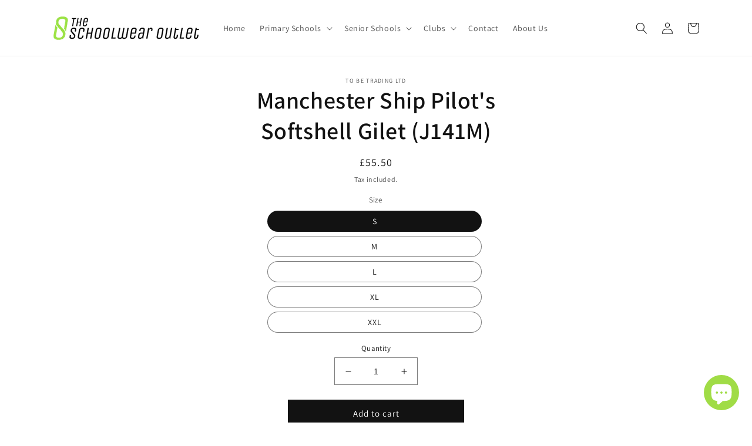

--- FILE ---
content_type: text/css
request_url: https://schoolwearoutlet.com/cdn/shop/t/8/assets/component-list-payment.css?v=69253961410771838501648291718
body_size: -683
content:
.list-payment {
  display: flex;
  flex-wrap: wrap;
  justify-content: center;
  margin: -0.5rem 0;
  padding-top: 1rem;
  padding-left: 0;
}

@media screen and (min-width: 750px) {
  .list-payment {
    justify-content: flex-end;
    margin: -0.5rem;
    padding-top: 0;
  }
}

.list-payment__item {
  align-items: center;
  display: flex;
  padding: 0.5rem;
}
